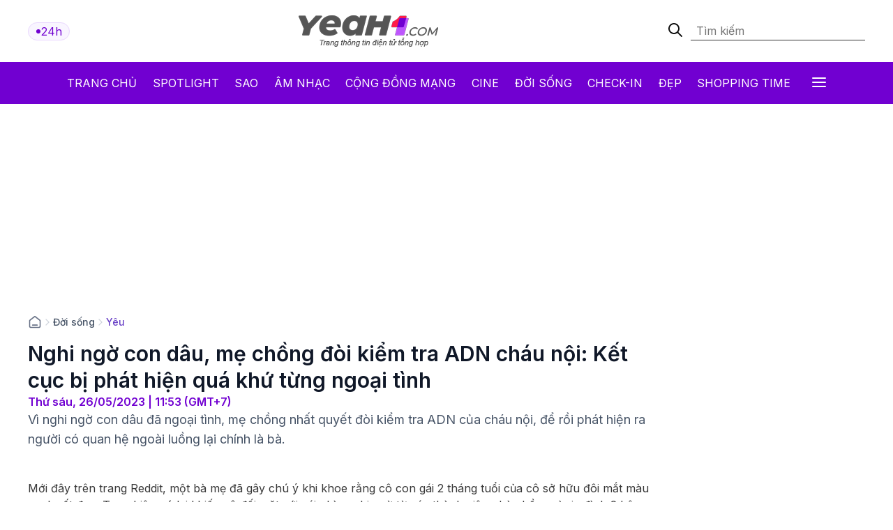

--- FILE ---
content_type: text/html; charset: utf-8;charset=UTF-8
request_url: https://yeah1.com/yeu/nghi-ngo-con-dau-me-chong-doi-kiem-tra-adn-chau-noi-ket-cuc-bi-phat-hien-qua-khu-tung-ngoai-tinh-a37-d99849.html
body_size: 16751
content:
<!DOCTYPE html>
<html lang="vi">
    <head>
        <meta charset="utf-8" />
        <meta http-equiv="X-UA-Compatible" content="IE=edge" />
        <meta name="viewport" content="width=device-width, initial-scale=1, shrink-to-fit=no" />
        <meta name="google-site-verification" content="l5LradExgW_oJAO3ZWvnRQHINSaAGZXnNXlazxZUM8Y" />
        <link rel="shortcut icon" href="/favicon.ico" type="image/x-icon">
        <meta name="theme-color" content="#6f12cb" />
        <link rel="alternate" type="application/rss+xml" href="https://yeah1.com/feed.rss?cmod=donotcache" title="yeah1.com RSS" />
        <title>Nghi ngờ con dâu, mẹ chồng đòi kiểm tra ADN cháu nội: Kết cục bị phát hiện quá khứ từng ngoại tình</title>
        <meta name="AUTHOR" itemprop="author" content="Yeah1" />
        <meta http-equiv="Content-Type" content="text/html; charset=utf-8" />
        <meta http-equiv="content-language" content="vi" />
        <meta name="keywords" content="kiểm tra ADN,xét nghiệm,mẹ chồng" />
        <meta name="news_keywords" content="kiểm tra ADN,xét nghiệm,mẹ chồng" />
        <meta name="description" content="Vì nghi ngờ con dâu đã ngoại tình, mẹ chồng nhất quyết đòi kiểm tra ADN của cháu nội, để rồi phát hiện ra người có quan hệ ngoài luồng lại chính là bà." />
        <meta name="robots" content="max-snippet:-1, max-image-preview:large, max-video-preview:-1" />
        <meta name="abstract" content="Vì nghi ngờ con dâu đã ngoại tình, mẹ chồng nhất quyết đòi kiểm tra ADN của cháu nội, để rồi phát hiện ra người có quan hệ ngoài luồng lại chính là bà." />
        <meta name="author" content="yeah1.com" />
        <meta name="copyright" content="Copyright © 2006 - 2026 by yeah1.com" />
        <meta name="language" content="Vietnamese" />
        <meta name="distribution" content="Global" />
        <!--<meta http-equiv="refresh" content="1200;URL=https://yeah1.com" />-->
        <meta name="REVISIT-AFTER" content="1 DAYS" />
        <meta name="RATING" content="GENERAL" />
        <meta name="robots" content="noarchive" />
        <meta name="googlebot" content="noarchive" />
        <meta property="og:locale" content="vi_VN" />
        <meta property="og:type" content="article" />
        <meta property="og:site_name" content="yeah1.com" />
        <meta property="fb:app_id" content="482151919708876" />
        <meta property="fb:pages" content="103253711195670" />
        <meta property="article:publisher" content="https://www.facebook.com/yeah1news" />
        <meta property="article:author" content="https://www.facebook.com/yeah1news" />
        <meta property="og:type" content="article" />
        <meta property="og:title" content="Nghi ngờ con dâu, mẹ chồng đòi kiểm tra ADN cháu nội: Kết cục bị phát hiện quá khứ từng ngoại tình" />
<meta property="og:url" content="https://yeah1.com/yeu/nghi-ngo-con-dau-me-chong-doi-kiem-tra-adn-chau-noi-ket-cuc-bi-phat-hien-qua-khu-tung-ngoai-tinh-a37-d99849.html" />
        <meta property="og:description" content="Vì nghi ngờ con dâu đã ngoại tình, mẹ chồng nhất quyết đòi kiểm tra ADN của cháu nội, để rồi phát hiện ra người có quan hệ ngoài luồng lại chính là bà." />
<meta property="og:image" content="https://media.yeah1.com/resize/1200x630/files/kieunguyen/2023/05/26/xet-nghiem-adn-114725.jpg"/>
        <meta property="article:author" content="103253711195670" />
<meta property="article:section" content="News" />
        <meta property="article:tag" content="kiểm tra ADN,xét nghiệm,mẹ chồng" />
<link rel="canonical" href="https://yeah1.com/yeu/nghi-ngo-con-dau-me-chong-doi-kiem-tra-adn-chau-noi-ket-cuc-bi-phat-hien-qua-khu-tung-ngoai-tinh-a37-d99849.html">
<link rel="amphtml" href="https://yeah1.com/yeu/nghi-ngo-con-dau-me-chong-doi-kiem-tra-adn-chau-noi-ket-cuc-bi-phat-hien-qua-khu-tung-ngoai-tinh-a37-d99849.amp" />
<script type="application/ld+json">
        {
            "@context": "http://schema.org",
            "@type": "NewsArticle",
            "mainEntityOfPage": "https://yeah1.com/yeu/nghi-ngo-con-dau-me-chong-doi-kiem-tra-adn-chau-noi-ket-cuc-bi-phat-hien-qua-khu-tung-ngoai-tinh-a37-d99849.html",
            "headline": "Nghi ngờ con dâu, mẹ chồng đòi kiểm tra ADN cháu nội: Kết cục bị phát hiện quá khứ từng ngoại tình",
            "datePublished": "2023-05-26T11:53:00+07:00",
            "dateModified": "2023-05-26T11:53:23+07:00",
            "description": "Vì nghi ngờ con dâu đã ngoại tình, mẹ chồng nhất quyết đòi kiểm tra ADN của cháu nội, để rồi phát hiện ra người có quan hệ ngoài luồng lại chính là bà.",
            "author": {
                "@type": "Person",
                "name": "Thùy Dung"
            },
            "publisher": {
                "@type": "Organization",
                "name": "Yeah1 News",
                "logo": {
                    "@type": "ImageObject",
                    "url": "https://yeah1.com/templates/res2024/themes/images/logo-gray-2022-2.png",
                    "width": 400
                }
            },
            "image": {
            "@type": "ImageObject",
            "url": "https://media.yeah1.com/resize/1280x720/files/kieunguyen/2023/05/26/xet-nghiem-adn-114725.jpg",
            "height": 1280,
                "width": 720
            }
        }
        </script>
<script type="application/ld+json">
{
    "@context": "http://schema.org",
    "@type": "BreadcrumbList",
    "itemListElement": [
    {
        "@type": "ListItem",
        "position": 1,
        "item": [{
            "@id": "https://yeah1.com",
            "name": "Trang chủ"
        }]
    },
    {
        "@type": "ListItem",
        "position": 2,
        "item": [{
            "@id": "https://yeah1.com/doi-song",
            "name": "Đời sống"
        }]
    },
    {
        "@type": "ListItem",
        "position": 3,
        "item": [{
            "@id": "https://yeah1.com/yeu",
            "name": "Yêu"
        }]
    }
    ]
}
</script>
        <script type="application/ld+json">
            {
                "@context" : "http://schema.org",
                "@type" : "Organization",
                "name" : "Yeah1 News",
                "url" : "https://yeah1.com/",
                "logo": "https://yeah1.com/templates/res2024/themes/images/logo-gray-2022-2.png"
            }
        </script>
                <link rel="stylesheet" href="https://yeah1.com/templates/res2024/themes/css/global.css" />
        <link rel="stylesheet" type="text/css" href="https://yeah1.com/lib/base/base.dev.css?20230616v3" media="all">
        <link rel="stylesheet" href="https://yeah1.com/templates/res2024/themes/css/styles.css?v=4" />
        <style>
            .ads-label:before, .google-auto-placed:before {
                content: 'Advertisement';
                font-size: 70%;
                color: #666;
                text-align: center;
                display: block;
            }
            .post-item__image{
                display: block;
                unicode-bidi: isolate;
            }
            @media only screen and (max-width: 770px) {
                .post-item.post-mobile-vertical .post-item__image{
                    width: 40%;
                }
                .post-item:not(.feature) .post-item__content{
                    flex: 1;
                }
            }
            /*.header-logo, .section-menu{
                -webkit-filter: grayscale(100%);
                -moz-filter: grayscale(100%);
                filter: grayscale(100%);
            }*/
        </style>
        <link rel="stylesheet" href="https://yeah1.com/templates/res2024/themes/css/responsive.css" />
        <link rel="stylesheet" href="https://fonts.googleapis.com/css2?family=Inter:wght@400;500;600;700&display=swap" />
        <link rel="stylesheet" href="https://fonts.googleapis.com/css2?family=Montserrat:ital,wght@1,500&display=swap" />
        <link rel="stylesheet" href="https://cdnjs.cloudflare.com/ajax/libs/Glide.js/3.0.2/css/glide.core.css" />
        <link rel="stylesheet" href="https://cdnjs.cloudflare.com/ajax/libs/Glide.js/3.0.2/css/glide.theme.css" />
        <script src="https://code.jquery.com/jquery-3.6.0.min.js"></script>
        <script type="text/javascript" src="https://cdnjs.cloudflare.com/ajax/libs/Glide.js/3.0.2/glide.js"></script>
        <script type="text/javascript" src="https://yeah1.com/templates/res2024/themes/js/script.js?v1"></script>
        <script>
function isMobileOrTablet() {
  return /Android|webOS|iPhone|iPad|iPod|BlackBerry|IEMobile|Opera Mini/i.test(navigator.userAgent);
}

function appendGTMScript(scriptId) {
  var script = document.createElement('script');
  script.innerHTML = `
    (function(w,d,s,l,i){w[l]=w[l]||[];w[l].push({'gtm.start':
    new Date().getTime(),event:'gtm.js'});var f=d.getElementsByTagName(s)[0],
    j=d.createElement(s),dl=l!='dataLayer'?'&l='+l:'';j.async=true;j.src=
    'https://www.googletagmanager.com/gtm.js?id='+i+dl;f.parentNode.insertBefore(j,f);
    })(window,document,'script','dataLayer','${scriptId}');
  `;
  document.head.appendChild(script);
}

if (isMobileOrTablet()) {
  appendGTMScript('GTM-M678444Q');
} else {
  appendGTMScript('GTM-N2DDZWFR');
}
</script>
<meta property="fb:pages" content="1518691995041494" />


<script>
	(function (i, s, o, g, r, a, m) {
		i["GoogleAnalyticsObject"] = r;
		(i[r] =
			i[r] ||
			function () {
				(i[r].q = i[r].q || []).push(arguments);
			}),
			(i[r].l = 1 * new Date());
		(a = s.createElement(o)), (m = s.getElementsByTagName(o)[0]);
		a.async = 1;
		a.src = g;
		m.parentNode.insertBefore(a, m);
	})(window, document, "script", "//www.google-analytics.com/analytics.js", "ga");
	ga("create", "UA-1503934-1", "auto");
	ga("send", "pageview");
</script>
    
<!-- Google tag (gtag.js) -->
<script async src="https://www.googletagmanager.com/gtag/js?id=G-9XR529P6NG"></script>
<script>
  window.dataLayer = window.dataLayer || [];
  function gtag(){dataLayer.push(arguments);}
  gtag('js', new Date());

  gtag('config', 'G-9XR529P6NG');
</script>

                                                                            <script async src="https://cdn.unibotscdn.com/ubplayer/mvp/player.js"></script>
                                                    
                                                            
            </head>
    <body class="main-wrapper">
        <header>
    <!-- <div class="header-ads">
        <img loading="lazy" alt="banner" src="https://yeah1.com/templates/res2024/themes/photo/banner-advertisement@2x.png" />
    </div> -->
    <div class="header-logo">
        <div class="container">
            <div class="inner">
                <a href="/tin-tuc-24h-qua.html" class="badge">
                    <div class="dot-wrapper">
                        <img class="dot-icon" src="https://yeah1.com/templates/res2024/themes/photo/-dot.svg" alt="Yeah1 dot"  />
                    </div>
                    <div class="text">24h</div>
                </a>
                                    <a href="/" class="main-logo">
                                                <img loading="lazy" alt="Yeah1" src="https://yeah1.com/templates/res2024/themes/images/logo.png" />
                    </a>
                                <form action="/?mod=archive&act=search" method="POST" class="search">
                    <div class="icon-search">
                        <img class="search-smline-icon" alt="searchsmline" src="https://yeah1.com/templates/res2024/themes/photo/searchsmline.svg" />
                    </div>
                    <input type="search" name="search" placeholder="Tìm kiếm" />
                </form>
            </div>
        </div>
    </div>
</header>
<section class="section-menu">
    <nav class="main-nav">
        <div class="main-nav-mobile container">
            <a href="/" class="mobile-header-logo">
                <img loading="lazy" alt="logo" src="https://yeah1.com/templates/res2024/themes/images/yeaH1-logo.svg" />
            </a>
            <a href="/tin-tuc-24h-qua.html" class="badge">
                <div class="dot-wrapper">
                    <img class="dot-icon" alt="" src="https://yeah1.com/templates/res2024/themes/photo/-dot.svg" />
                </div>
                <div class="text">24h</div>
            </a>
        </div>
        <ul class="parent container">
            <li class="nav-item">
                <a href="/" title="Yeah1">Trang chủ</a>
            </li>
            <li class="nav-item">
                <a href="/spotlight">Spotlight</a>
            </li>
                            <li class="nav-item">
                    <a href="https://yeah1.com/sao" class="" title="Sao">Sao</a>
                </li>
                            <li class="nav-item">
                    <a href="https://yeah1.com/am-nhac" class="" title="Âm nhạc">Âm nhạc</a>
                </li>
                            <li class="nav-item">
                    <a href="https://yeah1.com/cong-dong-mang" class="" title="Cộng đồng mạng">Cộng đồng mạng</a>
                </li>
                            <li class="nav-item">
                    <a href="https://yeah1.com/cine" class="" title="Cine">Cine</a>
                </li>
                            <li class="nav-item">
                    <a href="https://yeah1.com/doi-song" class="active" title="Đời sống">Đời sống</a>
                </li>
                            <li class="nav-item">
                    <a href="https://yeah1.com/check-in" class="" title="Check-in">Check-in</a>
                </li>
                            <li class="nav-item">
                    <a href="https://yeah1.com/dep" class="" title="Đẹp">Đẹp</a>
                </li>
                            <li class="nav-item">
                    <a href="https://yeah1.com/shopping-time" class="" title="Shopping time">Shopping time</a>
                </li>
                        <li id="hamburger" class="nav-item all-menu has_transition close-menu-tablet">
                <a href="javascript:void(0);" onclick="myFunction()">
                    Tất cả <span class="hamburger"></span><span class="close"></span>
                </a>
            </li>
        </ul>
    </nav>
    <div id="wrap-mega-menu" style="opacity: 0">
        <div class="container">
            <form action="/?mod=archive&act=search" method="POST" class="mobile-search">
                <div class="icon-search">
                    <img class="search-smline-icon" alt="searchsmline" src="https://yeah1.com/templates/res2024/themes/photo/searchsmline.svg" />
                </div>
                <input type="search" name="search" placeholder="Tìm kiếm" />
            </form>
            <div class="header-menu">
                <span class="name-header">Tất cả chuyên mục</span>
            </div>
            <div class="content-menu">
                <div class="inner">
                    <ul class="cat-menu">
                        <li class="cat-menu__title">
                            <a href="/spotlight">Spotlight</a>
                        </li>
                    </ul>
                                            <ul class="cat-menu">
                            <li class="cat-menu__title">
                                <a href="https://yeah1.com/sao"  title="Sao" >
                                    Sao                                </a>
                            </li>
                                                            <li class="cat-menu__item">
                                    <a class="" href="https://yeah1.com/tv-show" title="TV Show">
                                        TV Show                                    </a>
                                </li>
                                                            <li class="cat-menu__item">
                                    <a class="" href="https://yeah1.com/tieu-su" title="Tiểu sử">
                                        Tiểu sử                                    </a>
                                </li>
                                                            <li class="cat-menu__item">
                                    <a class="" href="https://yeah1.com/hau-truong" title="Hậu trường">
                                        Hậu trường                                    </a>
                                </li>
                                                            <li class="cat-menu__item">
                                    <a class="" href="https://yeah1.com/su-kien" title="Sự kiện">
                                        Sự kiện                                    </a>
                                </li>
                                                    </ul>
                                            <ul class="cat-menu">
                            <li class="cat-menu__title">
                                <a href="https://yeah1.com/am-nhac"  title="Âm nhạc" >
                                    Âm nhạc                                </a>
                            </li>
                                                            <li class="cat-menu__item">
                                    <a class="" href="https://yeah1.com/viet-nam" title="Việt Nam">
                                        Việt Nam                                    </a>
                                </li>
                                                            <li class="cat-menu__item">
                                    <a class="" href="https://yeah1.com/chau-a" title="Châu Á">
                                        Châu Á                                    </a>
                                </li>
                                                            <li class="cat-menu__item">
                                    <a class="" href="https://yeah1.com/usuk" title="US/UK">
                                        US/UK                                    </a>
                                </li>
                                                    </ul>
                                            <ul class="cat-menu">
                            <li class="cat-menu__title">
                                <a href="https://yeah1.com/cong-dong-mang"  title="Cộng đồng mạng" >
                                    Cộng đồng mạng                                </a>
                            </li>
                                                            <li class="cat-menu__item">
                                    <a class="" href="https://yeah1.com/hong-hot" title="Hóng hớt">
                                        Hóng hớt                                    </a>
                                </li>
                                                            <li class="cat-menu__item">
                                    <a class="" href="https://yeah1.com/hien-tuong-mang" title="Hiện tượng mạng">
                                        Hiện tượng mạng                                    </a>
                                </li>
                                                            <li class="cat-menu__item">
                                    <a class="" href="https://yeah1.com/hop-den" title="Hộp đen">
                                        Hộp đen                                    </a>
                                </li>
                                                    </ul>
                                            <ul class="cat-menu">
                            <li class="cat-menu__title">
                                <a href="https://yeah1.com/cine"  title="Cine" >
                                    Cine                                </a>
                            </li>
                                                            <li class="cat-menu__item">
                                    <a class="" href="https://yeah1.com/phim-truyen-hinh" title="Phim truyền hình">
                                        Phim truyền hình                                    </a>
                                </li>
                                                            <li class="cat-menu__item">
                                    <a class="" href="https://yeah1.com/phim-online" title="Phim Online">
                                        Phim Online                                    </a>
                                </li>
                                                            <li class="cat-menu__item">
                                    <a class="" href="https://yeah1.com/phim-dien-anh" title="Phim điện ảnh">
                                        Phim điện ảnh                                    </a>
                                </li>
                                                            <li class="cat-menu__item">
                                    <a class="" href="https://yeah1.com/danh-gia-binh-luan" title="Đánh giá - Bình luận">
                                        Đánh giá - Bình luận                                    </a>
                                </li>
                                                    </ul>
                                            <ul class="cat-menu">
                            <li class="cat-menu__title">
                                <a href="https://yeah1.com/doi-song"  title="Đời sống" class="active">
                                    Đời sống                                </a>
                            </li>
                                                    </ul>
                                            <ul class="cat-menu">
                            <li class="cat-menu__title">
                                <a href="https://yeah1.com/check-in"  title="Check-in" >
                                    Check-in                                </a>
                            </li>
                                                            <li class="cat-menu__item">
                                    <a class="" href="https://yeah1.com/cong-nghe" title="Công nghệ">
                                        Công nghệ                                    </a>
                                </li>
                                                            <li class="cat-menu__item">
                                    <a class="" href="https://yeah1.com/du-lich" title="Du lịch">
                                        Du lịch                                    </a>
                                </li>
                                                            <li class="cat-menu__item">
                                    <a class="" href="https://yeah1.com/am-thuc" title="Ẩm thực">
                                        Ẩm thực                                    </a>
                                </li>
                                                    </ul>
                                            <ul class="cat-menu">
                            <li class="cat-menu__title">
                                <a href="https://yeah1.com/dep"  title="Đẹp" >
                                    Đẹp                                </a>
                            </li>
                                                            <li class="cat-menu__item">
                                    <a class="" href="https://yeah1.com/lam-dep" title="Làm đẹp">
                                        Làm đẹp                                    </a>
                                </li>
                                                            <li class="cat-menu__item">
                                    <a class="" href="https://yeah1.com/bo-suu-tap" title="Bộ sưu tập">
                                        Bộ sưu tập                                    </a>
                                </li>
                                                            <li class="cat-menu__item">
                                    <a class="" href="https://yeah1.com/xu-huong" title="Xu hướng">
                                        Xu hướng                                    </a>
                                </li>
                                                            <li class="cat-menu__item">
                                    <a class="" href="https://yeah1.com/style" title="Style">
                                        Style                                    </a>
                                </li>
                                                    </ul>
                                            <ul class="cat-menu">
                            <li class="cat-menu__title">
                                <a href="https://yeah1.com/shopping-time"  title="Shopping time" >
                                    Shopping time                                </a>
                            </li>
                                                            <li class="cat-menu__item">
                                    <a class="" href="https://yeah1.com/thoi-trang" title="Thời trang">
                                        Thời trang                                    </a>
                                </li>
                                                            <li class="cat-menu__item">
                                    <a class="" href="https://yeah1.com/an-choi" title="Ăn - chơi">
                                        Ăn - chơi                                    </a>
                                </li>
                                                    </ul>
                                    </div>
            </div>
        </div>
    </div>
</section>
<div class="show_main_ads_bg">
    <div class="Float_ads Fleft_ads">
        <div id="zone-ads-58" data-device="desktop" style="min-height: 0px; display: inline-block"></div>    </div>
    <div class="Float_ads Fright_ads">
        <div id="zone-ads-59" data-device="desktop" style="min-height: 0px; display: inline-block"></div>    </div>
</div>
<style>
    .show_main_ads_bg{
        position: sticky;
        width: 1200px;
        margin: 0 auto;
        max-width: 1200px!important;
        top: 60px;
        z-index: 99999;
    }
    .Fleft_ads{
        left: -195px;
        position: absolute;
        width: 180px;
        display: flex;
        justify-content: end;
    }
    .Fright_ads {
        right: -195px;
        position: absolute;
        width: 180px;
        display: flex;
        justify-content: start;
    }
    .header-top{
        min-height: 25px;
    }
</style>













        <style>
    .single-post-content-inner figure figcaption:empty{
        display: none;
    }
    .single-post-content-inner figure{
        margin: 0 0 20px;
    }
    .single-post-content-inner figure img{
        margin: 0;
        display: block;
    }
    .single-post-content-inner figure figcaption{
        background-color: #f2f3f3;
        padding: 10px 15px;
        text-align: center;
    }
    .single-post-content-inner ul li{
        list-style-type: disc;
    }
    @media only screen and (max-width: 770px) {
        #section-end .latest-news .post-item__image
        {
            max-width: 45%;
        }
    }
</style>
<main class="main-content">
    <div class="container_top">
    <center><div id="zone-ads-1" data-device="desktop" style="min-height: 250px; display: inline-block"></div></center>    <center><div id="zone-ads-18" data-device="mobile" style="min-height: 250px; display: inline-block"></div></center></div>
    <section id="section-end">
        <div class="container">
            <ul class="breadcrumbs">
                <li class="breadcrumb-item home">
                    <a href="/">
                        <svg xmlns="http://www.w3.org/2000/svg" width="20" height="20" viewBox="0 0 20 20" fill="none">
                            <path d="M6.66667 14.1667H13.3333M9.18141 2.30333L3.52949 6.69927C3.15168 6.99312 2.96278 7.14005 2.82669 7.32405C2.70614 7.48704 2.61633 7.67065 2.56169 7.86588C2.5 8.08627 2.5 8.32558 2.5 8.80421V14.8333C2.5 15.7667 2.5 16.2335 2.68166 16.59C2.84144 16.9036 3.09641 17.1585 3.41002 17.3183C3.76654 17.5 4.23325 17.5 5.16667 17.5H14.8333C15.7668 17.5 16.2335 17.5 16.59 17.3183C16.9036 17.1585 17.1586 16.9036 17.3183 16.59C17.5 16.2335 17.5 15.7667 17.5 14.8333V8.80421C17.5 8.32558 17.5 8.08627 17.4383 7.86588C17.3837 7.67065 17.2939 7.48704 17.1733 7.32405C17.0372 7.14005 16.8483 6.99312 16.4705 6.69927L10.8186 2.30333C10.5258 2.07562 10.3794 1.96177 10.2178 1.918C10.0752 1.87938 9.92484 1.87938 9.78221 1.918C9.62057 1.96177 9.47418 2.07562 9.18141 2.30333Z" stroke="#667085" stroke-width="1.66667" stroke-linecap="round" stroke-linejoin="round" />
                        </svg>
                    </a>
                </li>
                                    <li class="breadcrumb-divider">
                        <svg xmlns="http://www.w3.org/2000/svg" width="16" height="16" viewBox="0 0 16 16" fill="none">
                            <path d="M6 12L10 8L6 4" stroke="#D0D5DD" stroke-width="1.33333" stroke-linecap="round" stroke-linejoin="round" />
                        </svg>
                    </li>
                    <li class="breadcrumb-item"><a href="https://yeah1.com/doi-song" title="Đời sống" class="title-cat">Đời sống</a></li>
                                                    <li class="breadcrumb-divider">
                        <svg xmlns="http://www.w3.org/2000/svg" width="16" height="16" viewBox="0 0 16 16" fill="none">
                            <path d="M6 12L10 8L6 4" stroke="#D0D5DD" stroke-width="1.33333" stroke-linecap="round" stroke-linejoin="round" />
                        </svg>
                    </li>
                    <li class="breadcrumb-item"><a href="https://yeah1.com/yeu" title="Yêu" class="title-cat">Yêu</a></li>
                            </ul>
            <div class="section-wrapper">
                <div class="col-left col-7">
                    <div class="single-post">
                        <div class="single-post-header">
                            <h1 class="single-post__title">Nghi ngờ con dâu, mẹ chồng đòi kiểm tra ADN cháu nội: Kết cục bị phát hiện quá khứ từng ngoại tình</h1>
                            <p class="single-post__datetime">
                                Thứ sáu, 26/05/2023 | 11:53 (GMT+7)
                            </p>
                        </div>
                        <div class="single-post-content">
                            <p class="single-post__desc">Vì nghi ngờ con dâu đã ngoại tình, mẹ chồng nhất quyết đòi kiểm tra ADN của cháu nội, để rồi phát hiện ra người có quan hệ ngoài luồng lại chính là bà.</p>
                            <div class="mb20 center"><div id="zone-ads-17" data-device="mobile" style="min-height: 345px; display: inline-block"></div></div>                            <div class="single-post-content-inner" id="content_detail" itemprop="articleBody">
                                <p>Mới đây trên trang Reddit, một bà mẹ đã gây chú ý khi khoe rằng cô con gái 2 tháng tuổi của cô sở hữu đôi mắt màu xanh rất đẹp. Tuy nhiên nó lại khiến cô đối mặt với cái nhìn nghi ngờ từ các thành viên nhà chồng vì gia đình 2 bên không ai có màu mắt đặc biệt này.</p>  <div id="zone-ads-53" data-device="mobile" style="min-height: 270px; display: inline-block"></div><figure class="expNoEdit" style="width: 100%; aspect-ratio: 1.78"><img src="https://media.yeah1.com/files/kieunguyen/2023/05/26/xet-nghiem-adn-114725.jpg" alt="Vì đôi mắt màu xanh của con, cô gái bị nhà chồng nghi ngờ ngoại tình (Ảnh minh họa)" width="1280" height="720" class="lazy_off" loading="lazy" />  <figcaption>Vì đôi mắt màu xanh của con, cô gái bị nhà chồng nghi ngờ ngoại tình (Ảnh minh họa)</figcaption>  </figure>  <p><a href="https://yeah1.com/tag/me-chong" target="_blank" rel=" noopener">Mẹ chồng</a> của cô là người phản ứng dữ dội nhất, thậm chí bà còn cho rằng cô đã ngoại tình và đòi xét nghiệm ADN đứa bé. Để chứng minh sự trong sạch của bản thân, người vợ đã rủ chồng đi xét nghiệm. Để rồi cô phát hiện ra bí mật chấn động của mẹ chồng năm xưa. Hóa ra bố chồng hiện tại không có quan hệ ruột thịt với chồng cô. Vì không muốn gia đình tan vỡ nên hiện tại, cô quyết định giấu kín sự việc này.</p>  <p>Được biết, đôi mắt xanh của bé gái có thể đến từ vấn đề di truyền đặc biệt nào đó. Kết quả ADN đã chứng minh được, cô không ngoại tình và bé gái thực sự là con của chồng cô. Cô gái hoang mang cho biết: "<em>Con gái đúng là con của chồng tôi nhưng bố chồng lại không phải là bố ruột của chồng tôi".</em></p><div id="zone-ads-10" data-device="mobile" style="min-height: 0px; display: inline-block"></div>  <figure class="expNoEdit" style="width: 100%; aspect-ratio: 1.78"><img src="https://media.yeah1.com/files/kieunguyen/2023/05/26/new-project-2-114952.jpg" alt="Chồng cô gái gục ngã sau khi biết được bí mật của mẹ mình (Ảnh minh họa)" width="1280" height="720" class="lazy_off" loading="lazy" />  <figcaption>Chồng cô gái gục ngã sau khi biết được bí mật của mẹ mình (Ảnh minh họa)</figcaption>  </figure>  <p>Cô gái còn cho hay, chồng của cô đã rất tức giận khi biết sự thật này. Anh muốn đi đối chất trực tiếp với mẹ mình. Tuy nhiên, cô đã khuyên chồng nên bình tĩnh suy nghĩ. Cả hai quyết định tạm gác việc tiết lộ bí mật để tập trung chăm sóc cho đứa con mới sinh. Câu chuyện này nhận về sự quan tâm cực lớn trên mạng xã hội. Nhiều người còn khuyên cô gái nếu sau này còn bị mẹ chồng nghi ngờ thì cứ mạnh dạn nói hết những gì đã phát hiện ra.</p>  <p style="text-align: right;"><strong>Ảnh: Tổng hợp</strong></p>                                                                                                                                                            </div>
                        </div>
                        <div class="single-post-footer">
                            <div class="single-post__authors">
                                <p>Thùy Dung</p>
                            </div>
                            <div class="single-post__share">
                                <div class="single-post__share-actions">
                                    <div class="fb-share-button" style="background: #1877F2;border-radius: 5px;padding: 5px 20px; display: inline-block;z-index: 1; color: white;" data-href="https://yeah1.com/yeu/nghi-ngo-con-dau-me-chong-doi-kiem-tra-adn-chau-noi-ket-cuc-bi-phat-hien-qua-khu-tung-ngoai-tinh-a37-d99849.html" data-layout="button_count" data-size="large" data-lazy="true"><a target="_blank" href="https://www.facebook.com/sharer/sharer.php?u=https://yeah1.com/yeu/nghi-ngo-con-dau-me-chong-doi-kiem-tra-adn-chau-noi-ket-cuc-bi-phat-hien-qua-khu-tung-ngoai-tinh-a37-d99849.html" class="fb-xfbml-parse-ignore">Chia sẻ</a></div>
                                    <div class="copy-btn">
                <button onclick="copyToClipboard('#source')">
                    <svg xmlns="http://www.w3.org/2000/svg" width="12" height="13" viewBox="0 0 12 13" fill="none">
                        <g clip-path="url(#clip0_2429_9118)">
                            <path fill-rule="evenodd" clip-rule="evenodd" d="M2.58073 1.35547L6.01599 1.35547C6.23532 1.35546 6.42456 1.35546 6.58119 1.36614C6.74611 1.3774 6.91106 1.40215 7.07403 1.46965C7.44157 1.62189 7.73358 1.9139 7.88582 2.28144C7.95332 2.44441 7.97807 2.60936 7.98933 2.77428C8.00001 2.93091 8.00001 3.12015 8 3.33948V3.35547C8 3.63161 7.77614 3.85547 7.5 3.85547C7.22386 3.85547 7 3.63161 7 3.35547C7 3.11566 6.99973 2.96084 6.99165 2.84235C6.98387 2.72835 6.97056 2.68493 6.96194 2.66413C6.91119 2.54161 6.81386 2.44428 6.69134 2.39353C6.67054 2.38491 6.62712 2.3716 6.51312 2.36382C6.39463 2.35574 6.23981 2.35547 6 2.35547H2.6C2.31172 2.35547 2.12559 2.35586 1.98392 2.36743C1.84809 2.37853 1.79773 2.39737 1.77301 2.40997C1.67892 2.4579 1.60243 2.53439 1.5545 2.62847C1.5419 2.6532 1.52306 2.70356 1.51196 2.83939C1.50039 2.98106 1.5 3.16719 1.5 3.45547V6.85547C1.5 7.09528 1.50027 7.2501 1.50836 7.36859C1.51613 7.48259 1.52944 7.526 1.53806 7.54681C1.58881 7.66933 1.68615 7.76666 1.80866 7.81741C1.82947 7.82603 1.87288 7.83934 1.98688 7.84711C2.10537 7.8552 2.26019 7.85547 2.5 7.85547C2.77614 7.85547 3 8.07933 3 8.35547C3 8.63161 2.77614 8.85547 2.5 8.85547H2.48401C2.26468 8.85548 2.07544 8.85548 1.91881 8.84479C1.7539 8.83354 1.58894 8.80879 1.42598 8.74129C1.05843 8.58905 0.766422 8.29704 0.614182 7.92949C0.54668 7.76653 0.521928 7.60158 0.510676 7.43666C0.499989 7.28003 0.499994 7.09079 0.500001 6.87146L0.5 3.4362C0.499991 3.17262 0.499984 2.94524 0.515286 2.75796C0.531436 2.56028 0.567094 2.36367 0.663491 2.17448C0.807301 1.89224 1.03677 1.66277 1.31902 1.51896C1.5082 1.42256 1.70481 1.3869 1.90249 1.37075C2.08977 1.35545 2.31715 1.35546 2.58073 1.35547ZM6.08073 4.85547H9.41927C9.68285 4.85546 9.91023 4.85545 10.0975 4.87075C10.2952 4.8869 10.4918 4.92256 10.681 5.01896C10.9632 5.16277 11.1927 5.39224 11.3365 5.67448C11.4329 5.86367 11.4686 6.06028 11.4847 6.25796C11.5 6.44524 11.5 6.67262 11.5 6.93619V10.2748C11.5 10.5383 11.5 10.7657 11.4847 10.953C11.4686 11.1507 11.4329 11.3473 11.3365 11.5365C11.1927 11.8187 10.9632 12.0482 10.681 12.192C10.4918 12.2884 10.2952 12.324 10.0975 12.3402C9.91023 12.3555 9.68285 12.3555 9.41928 12.3555H6.08072C5.81715 12.3555 5.58977 12.3555 5.40249 12.3402C5.20481 12.324 5.0082 12.2884 4.81902 12.192C4.53677 12.0482 4.3073 11.8187 4.16349 11.5365C4.06709 11.3473 4.03144 11.1507 4.01529 10.953C3.99998 10.7657 3.99999 10.5383 4 10.2747V6.9362C3.99999 6.67262 3.99998 6.44524 4.01529 6.25796C4.03144 6.06028 4.06709 5.86367 4.16349 5.67448C4.3073 5.39224 4.53677 5.16277 4.81902 5.01896C5.0082 4.92256 5.20481 4.8869 5.40249 4.87075C5.58977 4.85545 5.81715 4.85546 6.08073 4.85547ZM5.48392 5.86743C5.34809 5.87853 5.29773 5.89737 5.27301 5.90997C5.17892 5.9579 5.10243 6.03439 5.0545 6.12847C5.0419 6.1532 5.02306 6.20356 5.01196 6.33939C5.00039 6.48106 5 6.66719 5 6.95547V10.2555C5 10.5437 5.00039 10.7299 5.01196 10.8716C5.02306 11.0074 5.0419 11.0577 5.0545 11.0825C5.10243 11.1765 5.17892 11.253 5.27301 11.301C5.29773 11.3136 5.34809 11.3324 5.48392 11.3435C5.62559 11.3551 5.81172 11.3555 6.1 11.3555H9.4C9.68828 11.3555 9.87441 11.3551 10.0161 11.3435C10.1519 11.3324 10.2023 11.3136 10.227 11.301C10.3211 11.253 10.3976 11.1765 10.4455 11.0825C10.4581 11.0577 10.4769 11.0074 10.488 10.8716C10.4996 10.7299 10.5 10.5437 10.5 10.2555V6.95547C10.5 6.66719 10.4996 6.48106 10.488 6.33939C10.4769 6.20356 10.4581 6.1532 10.4455 6.12847C10.3976 6.03439 10.3211 5.9579 10.227 5.90997C10.2023 5.89737 10.1519 5.87853 10.0161 5.86743C9.87441 5.85586 9.68828 5.85547 9.4 5.85547H6.1C5.81172 5.85547 5.62559 5.85586 5.48392 5.86743Z" fill="black" />
                        </g>
                        <defs>
                            <clipPath id="clip0_2429_9118">
                                <rect width="12" height="12" fill="white" transform="translate(0 0.855469)" />
                            </clipPath>
                        </defs>
                    </svg>
                    <span class="copytext">Copy</span>
                </button>
                <span>Theo</span>
                <span class="bold">www.giaitri.thoibaovhnt.com.vn</span>
                <span id="source" hidden>https://www.giaitri.thoibaovhnt.com.vn/nghi-ngo-con-dau-me-chong-doi-kiem-tra-adn-chau-noi-ket-cuc-bi-phat-hien-qua-khu-tung-ngoai-tinh-713091.html</span>
            </div><script>
                function copyToClipboard(element) {
                    var temp = document.createElement("input");
                    document.body.appendChild(temp);
                    temp.value = document.querySelector(element).textContent;
                    temp.select();
                    document.execCommand("copy");
                    document.body.removeChild(temp);
                    document.querySelector(".copytext").textContent = "Copied!";
                    setTimeout(function() {
                        document.querySelector(".copytext").textContent = "Copy";
                    }, 1500);
                }
            </script>                                </div>
                                <div class="single-post__share-page">
                                    <div style="min-height: 130px;" class="fb-page" data-href="https://www.facebook.com/TanBinhToanNang" data-tabs="" data-width="" data-height="" data-small-header="false" data-adapt-container-width="true" data-hide-cover="false" data-show-facepile="true"><blockquote cite="https://www.facebook.com/TanBinhToanNang" class="fb-xfbml-parse-ignore"><a href="https://www.facebook.com/TanBinhToanNang">Tân Binh Toàn Năng</a></blockquote></div>
                                </div>
                            </div>
                                                            <div class="single-post__keywords">
                                    <span>Từ khóa:</span>
                                    <a href="https://yeah1.com/tag/kiem-tra-adn" class="hashtag">kiểm tra ADN</a> &nbsp;  <a href="https://yeah1.com/tag/xet-nghiem" class="hashtag">xét nghiệm</a> &nbsp;  <a href="https://yeah1.com/tag/me-chong" class="hashtag">Mẹ Chồng</a> &nbsp;                                 </div>
                                                        <div id="custom_ads_detail_bottom"></div>

                            <div class="mt20 mb20"><div id="zone-ads-7" data-device="desktop" style="min-height: 285px; display: inline-block"></div></div>                            <div id="zone-ads-55" data-device="mobile" style="min-height: 989px; display: inline-block"></div>                        </div>
                    </div>
                    <div class="latest-news">
                        <div class="section-header">
                            <div class="section-header__titles">
                                <h3 class="section-header__title-item main-title">
                                    Tin tức mới nhất
                                </h3>
                            </div>
                        </div>
                                                <div class="post-item feature mobile-feature post-vertical">
                            <a href="https://yeah1.com/yeu/yeu-mot-cach-tinh-co-khi-nhung-co-gai-tre-tim-lai-cam-giac-gap-go-tu-nhien-a59-d127231.html" class="post-item__image" title="Yêu một cách tình cờ: Khi những cô gái trẻ tìm lại cảm giác gặp gỡ tự nhiên" ><img class="" src="https://media.yeah1.com/resize/384x216/files/thuong.nth/2025/11/28/1-1-103914.jpg" width="384" height="216" alt="Yêu một cách tình cờ: Khi những cô gái trẻ tìm lại cảm giác gặp gỡ tự nhiên" /></a>                            <div class="post-item__content">
                                <div class="post-item__categories">
                                    <a href="https://yeah1.com/yeu" title="Yêu" class="cate-item primary">Yêu</a>                                </div>
                                <div class="post-item__title">
                                    <h3 ><a href="https://yeah1.com/yeu/yeu-mot-cach-tinh-co-khi-nhung-co-gai-tre-tim-lai-cam-giac-gap-go-tu-nhien-a59-d127231.html" class="" title="Yêu một cách tình cờ: Khi những cô gái trẻ tìm lại cảm giác gặp gỡ tự nhiên">Yêu một cách tình cờ: Khi những cô gái trẻ tìm lại cảm giác gặp gỡ tự nhiên</a></h3>                                </div>
                                <div class="post-item__desc">
                                    <p>
                                        Tình cờ ngồi cạnh nhau trong quán cà phê, cùng đưa tay lấy chung một cuốn sách hay bắt gặp ánh mắt nhau giữa đám đông tại concert - đó là những khoảnh khắc tự nhiên mà nhiều cô gái độc thân thầm mong.                                    </p>
                                </div>
                                <div class="post-item__datetime">
                                    <span>3 tháng trước</span>
                                </div>
                            </div>
                        </div>
                        <div class="post-vertical-items" id="listNewsLoadmore">
                                                            <div class="post-item post-vertical">
                                    <a href="https://yeah1.com/yeu/co-dau-cao-1m85-sanh-duyen-cung-chu-re-1m80-a25-d126525.html" class="post-item__image" title="Cô dâu cao 1m85 sánh duyên cùng chú rể 1m80" ><img class="" src="https://media.yeah1.com/resize/280x163/files/yenle/2025/10/01/untitled-1-recovered-recovered-100426.jpg" width="280" height="163" alt="Cô dâu cao 1m85 sánh duyên cùng chú rể 1m80" /></a>                                    <div class="post-item__content">
                                        <div class="post-item__categories">
                                            <a href="https://yeah1.com/yeu" title="Yêu" class="cate-item primary">Yêu</a>                                        </div>
                                        <div class="post-item__title">
                                            <h3 ><a href="https://yeah1.com/yeu/co-dau-cao-1m85-sanh-duyen-cung-chu-re-1m80-a25-d126525.html" class="" title="Cô dâu cao 1m85 sánh duyên cùng chú rể 1m80">Cô dâu cao 1m85 sánh duyên cùng chú rể 1m80</a></h3>                                        </div>
                                        <div class="post-item__datetime">
                                            <span>5 tháng trước</span>
                                        </div>
                                    </div>
                                </div>
                                                            <div class="post-item post-vertical">
                                    <a href="https://yeah1.com/yeu/chuyen-tinh-day-nghi-luc-cua-nu-streamer-27-tuoi-mac-benh-ung-thu-va-chang-trai-kien-tri-to-tinh-9-lan-a427-d126430.html" class="post-item__image" title="Chuyện tình đầy nghị lực của nữ streamer 27 tuổi mắc bệnh ung thư và chàng trai kiên trì tỏ tình 9 lần" ><img class="" src="https://media.yeah1.com/resize/280x163/files/maikieu/2025/09/23/25-1-140335.jpg" width="280" height="163" alt="Chuyện tình đầy nghị lực của nữ streamer 27 tuổi mắc bệnh ung thư và chàng trai kiên trì tỏ tình 9 lần" /></a>                                    <div class="post-item__content">
                                        <div class="post-item__categories">
                                            <a href="https://yeah1.com/yeu" title="Yêu" class="cate-item primary">Yêu</a>                                        </div>
                                        <div class="post-item__title">
                                            <h3 ><a href="https://yeah1.com/yeu/chuyen-tinh-day-nghi-luc-cua-nu-streamer-27-tuoi-mac-benh-ung-thu-va-chang-trai-kien-tri-to-tinh-9-lan-a427-d126430.html" class="" title="Chuyện tình đầy nghị lực của nữ streamer 27 tuổi mắc bệnh ung thư và chàng trai kiên trì tỏ tình 9 lần">Chuyện tình đầy nghị lực của nữ streamer 27 tuổi mắc bệnh ung thư và chàng trai kiên trì tỏ tình 9 lần</a></h3>                                        </div>
                                        <div class="post-item__datetime">
                                            <span>5 tháng trước</span>
                                        </div>
                                    </div>
                                </div>
                                                            <div class="post-item post-vertical">
                                    <a href="https://yeah1.com/yeu/lan-ranh-cam-xuc-tim-nguoi-yeu-qua-ung-dung-hen-ho-va-cai-ket-dang-tiec-a427-d126065.html" class="post-item__image" title="Bị mẹ giục lấy vợ, chàng trai bị lừa cướp tài sản vì hẹn hò qua mạng" ><img class="" src="https://media.yeah1.com/resize/280x163/files/maikieu/2025/08/26/lan-ranh-cam-xuc-6-105353.png" width="280" height="163" alt="Bị mẹ giục lấy vợ, chàng trai bị lừa cướp tài sản vì hẹn hò qua mạng" /></a>                                    <div class="post-item__content">
                                        <div class="post-item__categories">
                                            <a href="https://yeah1.com/yeu" title="Yêu" class="cate-item primary">Yêu</a>                                        </div>
                                        <div class="post-item__title">
                                            <h3 ><a href="https://yeah1.com/yeu/lan-ranh-cam-xuc-tim-nguoi-yeu-qua-ung-dung-hen-ho-va-cai-ket-dang-tiec-a427-d126065.html" class="" title="Bị mẹ giục lấy vợ, chàng trai bị lừa cướp tài sản vì hẹn hò qua mạng">Bị mẹ giục lấy vợ, chàng trai bị lừa cướp tài sản vì hẹn hò qua mạng</a></h3>                                        </div>
                                        <div class="post-item__datetime">
                                            <span>6 tháng trước</span>
                                        </div>
                                    </div>
                                </div>
                                                            <div class="post-item post-vertical">
                                    <a href="https://yeah1.com/yeu/hanh-trinh-tu-a50-den-a80-chien-si-khong-quan-va-nu-dan-quan-chinh-thuc-thanh-doi-a412-d126048.html" class="post-item__image" title="Hành trình từ A50 đến A80: Chiến sĩ Không quân và nữ dân quân chính thức thành đôi" ><img class="" src="https://media.yeah1.com/resize/280x163/files/ngoctran/2025/08/25/snapedit_1756112935273-160519.jpeg" width="280" height="163" alt="Hành trình từ A50 đến A80: Chiến sĩ Không quân và nữ dân quân chính thức thành đôi" /></a>                                    <div class="post-item__content">
                                        <div class="post-item__categories">
                                            <a href="https://yeah1.com/yeu" title="Yêu" class="cate-item primary">Yêu</a>                                        </div>
                                        <div class="post-item__title">
                                            <h3 ><a href="https://yeah1.com/yeu/hanh-trinh-tu-a50-den-a80-chien-si-khong-quan-va-nu-dan-quan-chinh-thuc-thanh-doi-a412-d126048.html" class="" title="Hành trình từ A50 đến A80: Chiến sĩ Không quân và nữ dân quân chính thức thành đôi">Hành trình từ A50 đến A80: Chiến sĩ Không quân và nữ dân quân chính thức thành đôi</a></h3>                                        </div>
                                        <div class="post-item__datetime">
                                            <span>6 tháng trước</span>
                                        </div>
                                    </div>
                                </div>
                                                            <div class="post-item post-vertical">
                                    <a href="https://yeah1.com/yeu/bigdaddy-emily-roi-nuoc-mat-truoc-hoan-canh-eo-le-hanh-dong-am-ap-khien-khan-gia-xuc-dong-a409-d125941.html" class="post-item__image" title="BigDaddy – Emily rơi nước mắt trước hoàn cảnh éo le, hành động ấm áp khiến khán giả xúc động" ><img class="" src="https://media.yeah1.com/resize/280x163/files/thanhtruc/2025/08/17/untitled-1-012029.jpg" width="280" height="163" alt="BigDaddy – Emily rơi nước mắt trước hoàn cảnh éo le, hành động ấm áp khiến khán giả xúc động" /></a>                                    <div class="post-item__content">
                                        <div class="post-item__categories">
                                            <a href="https://yeah1.com/yeu" title="Yêu" class="cate-item primary">Yêu</a>                                        </div>
                                        <div class="post-item__title">
                                            <h3 ><a href="https://yeah1.com/yeu/bigdaddy-emily-roi-nuoc-mat-truoc-hoan-canh-eo-le-hanh-dong-am-ap-khien-khan-gia-xuc-dong-a409-d125941.html" class="" title="BigDaddy – Emily rơi nước mắt trước hoàn cảnh éo le, hành động ấm áp khiến khán giả xúc động">BigDaddy – Emily rơi nước mắt trước hoàn cảnh éo le, hành động ấm áp khiến khán giả xúc động</a></h3>                                        </div>
                                        <div class="post-item__datetime">
                                            <span>6 tháng trước</span>
                                        </div>
                                    </div>
                                </div>
                                                            <div class="post-item post-vertical">
                                    <a href="https://yeah1.com/yeu/nu-duoc-si-xinh-dep-thu-nhap-50-trieu-thang-tai-xe-van-tu-choi-hen-ho-a25-d125901.html" class="post-item__image" title="Nữ dược sĩ xinh đẹp thu nhập 50 triệu/tháng, tài xế vẫn từ chối hẹn hò" ><img class="" src="https://media.yeah1.com/resize/280x163/files/yenle/2025/08/14/csqc_4-171948.jpg" width="280" height="163" alt="Nữ dược sĩ xinh đẹp thu nhập 50 triệu/tháng, tài xế vẫn từ chối hẹn hò" /></a>                                    <div class="post-item__content">
                                        <div class="post-item__categories">
                                            <a href="https://yeah1.com/yeu" title="Yêu" class="cate-item primary">Yêu</a>                                        </div>
                                        <div class="post-item__title">
                                            <h3 ><a href="https://yeah1.com/yeu/nu-duoc-si-xinh-dep-thu-nhap-50-trieu-thang-tai-xe-van-tu-choi-hen-ho-a25-d125901.html" class="" title="Nữ dược sĩ xinh đẹp thu nhập 50 triệu/tháng, tài xế vẫn từ chối hẹn hò">Nữ dược sĩ xinh đẹp thu nhập 50 triệu/tháng, tài xế vẫn từ chối hẹn hò</a></h3>                                        </div>
                                        <div class="post-item__datetime">
                                            <span>6 tháng trước</span>
                                        </div>
                                    </div>
                                </div>
                                                            <div class="post-item post-vertical">
                                    <a href="https://yeah1.com/yeu/cap-doi-nen-duyen-tu-show-hen-ho-chuan-bi-ket-hon-sau-2-nam-quen-nhau-a427-d125858.html" class="post-item__image" title="Cặp đôi nên duyên từ show hẹn hò chuẩn bị kết hôn sau 2 năm quen nhau" ><img class="" src="https://media.yeah1.com/resize/280x163/files/maikieu/2025/08/12/25-111946.png" width="280" height="163" alt="Cặp đôi nên duyên từ show hẹn hò chuẩn bị kết hôn sau 2 năm quen nhau" /></a>                                    <div class="post-item__content">
                                        <div class="post-item__categories">
                                            <a href="https://yeah1.com/yeu" title="Yêu" class="cate-item primary">Yêu</a>                                        </div>
                                        <div class="post-item__title">
                                            <h3 ><a href="https://yeah1.com/yeu/cap-doi-nen-duyen-tu-show-hen-ho-chuan-bi-ket-hon-sau-2-nam-quen-nhau-a427-d125858.html" class="" title="Cặp đôi nên duyên từ show hẹn hò chuẩn bị kết hôn sau 2 năm quen nhau">Cặp đôi nên duyên từ show hẹn hò chuẩn bị kết hôn sau 2 năm quen nhau</a></h3>                                        </div>
                                        <div class="post-item__datetime">
                                            <span>6 tháng trước</span>
                                        </div>
                                    </div>
                                </div>
                                                            <div class="post-item post-vertical">
                                    <a href="https://yeah1.com/yeu/me-don-than-goi-nham-so-trai-tan-do-tu-lan-gap-dau-tien-a25-d125691.html" class="post-item__image" title="Mẹ đơn thân gọi nhầm số, trai tân 'đổ' từ lần gặp đầu tiên" ><img class="" src="https://media.yeah1.com/resize/280x163/files/yenle/2025/07/31/csqc_8-083453.jpg" width="280" height="163" alt="Mẹ đơn thân gọi nhầm số, trai tân 'đổ' từ lần gặp đầu tiên" /></a>                                    <div class="post-item__content">
                                        <div class="post-item__categories">
                                            <a href="https://yeah1.com/yeu" title="Yêu" class="cate-item primary">Yêu</a>                                        </div>
                                        <div class="post-item__title">
                                            <h3 ><a href="https://yeah1.com/yeu/me-don-than-goi-nham-so-trai-tan-do-tu-lan-gap-dau-tien-a25-d125691.html" class="" title="Mẹ đơn thân gọi nhầm số, trai tân 'đổ' từ lần gặp đầu tiên">Mẹ đơn thân gọi nhầm số, trai tân 'đổ' từ lần gặp đầu tiên</a></h3>                                        </div>
                                        <div class="post-item__datetime">
                                            <span>7 tháng trước</span>
                                        </div>
                                    </div>
                                </div>
                                                            <div class="post-item post-vertical">
                                    <a href="https://yeah1.com/yeu/cau-thu-u23-viet-nam-bi-mat-cuoi-co-chu-tiem-vang-tinh-yeu-tu-nam-17-tuoi-cung-cai-ket-vien-man-a49-d125527.html" class="post-item__image" title="Cầu thủ U23 Việt Nam bí mật cưới cô chủ tiệm vàng: Tình yêu từ năm 17 tuổi cùng cái kết viên mãn" ><img class="" src="https://media.yeah1.com/resize/280x163/files/hoanghang0411/2025/07/22/untitled-1-recovered-092940.jpg" width="280" height="163" alt="Cầu thủ U23 Việt Nam bí mật cưới cô chủ tiệm vàng: Tình yêu từ năm 17 tuổi cùng cái kết viên mãn" /></a>                                    <div class="post-item__content">
                                        <div class="post-item__categories">
                                            <a href="https://yeah1.com/yeu" title="Yêu" class="cate-item primary">Yêu</a>                                        </div>
                                        <div class="post-item__title">
                                            <h3 ><a href="https://yeah1.com/yeu/cau-thu-u23-viet-nam-bi-mat-cuoi-co-chu-tiem-vang-tinh-yeu-tu-nam-17-tuoi-cung-cai-ket-vien-man-a49-d125527.html" class="" title="Cầu thủ U23 Việt Nam bí mật cưới cô chủ tiệm vàng: Tình yêu từ năm 17 tuổi cùng cái kết viên mãn">Cầu thủ U23 Việt Nam bí mật cưới cô chủ tiệm vàng: Tình yêu từ năm 17 tuổi cùng cái kết viên mãn</a></h3>                                        </div>
                                        <div class="post-item__datetime">
                                            <span>7 tháng trước</span>
                                        </div>
                                    </div>
                                </div>
                                                            <div class="post-item post-vertical">
                                    <a href="https://yeah1.com/yeu/cau-chuyen-con-trai-ga-me-di-lay-chong-o-tuoi-53-gay-xuc-dong-manh-a427-d125380.html" class="post-item__image" title="Câu chuyện con trai 'gả mẹ'  đi lấy chồng ở tuổi 53 gây xúc động mạnh" ><img class="" src="https://media.yeah1.com/resize/280x163/files/maikieu/2025/07/11/10-102337.jpg" width="280" height="163" alt="Câu chuyện con trai 'gả mẹ'  đi lấy chồng ở tuổi 53 gây xúc động mạnh" /></a>                                    <div class="post-item__content">
                                        <div class="post-item__categories">
                                            <a href="https://yeah1.com/yeu" title="Yêu" class="cate-item primary">Yêu</a>                                        </div>
                                        <div class="post-item__title">
                                            <h3 ><a href="https://yeah1.com/yeu/cau-chuyen-con-trai-ga-me-di-lay-chong-o-tuoi-53-gay-xuc-dong-manh-a427-d125380.html" class="" title="Câu chuyện con trai 'gả mẹ'  đi lấy chồng ở tuổi 53 gây xúc động mạnh">Câu chuyện con trai "gả mẹ"  đi lấy chồng ở tuổi 53 gây xúc động mạnh</a></h3>                                        </div>
                                        <div class="post-item__datetime">
                                            <span>7 tháng trước</span>
                                        </div>
                                    </div>
                                </div>
                                                            <div class="post-item post-vertical">
                                    <a href="https://yeah1.com/yeu/me-don-than-den-show-hen-ho-gay-tiec-nuoi-khi-tu-choi-ong-bo-mot-con-a25-d125136.html" class="post-item__image" title="Mẹ đơn thân đến show hẹn hò, gây tiếc nuối khi từ chối ông bố một con" ><img class="" src="https://media.yeah1.com/resize/280x163/files/yenle/2025/06/24/untitled-1-recovered-204730.jpg" width="280" height="163" alt="Mẹ đơn thân đến show hẹn hò, gây tiếc nuối khi từ chối ông bố một con" /></a>                                    <div class="post-item__content">
                                        <div class="post-item__categories">
                                            <a href="https://yeah1.com/yeu" title="Yêu" class="cate-item primary">Yêu</a>                                        </div>
                                        <div class="post-item__title">
                                            <h3 ><a href="https://yeah1.com/yeu/me-don-than-den-show-hen-ho-gay-tiec-nuoi-khi-tu-choi-ong-bo-mot-con-a25-d125136.html" class="" title="Mẹ đơn thân đến show hẹn hò, gây tiếc nuối khi từ chối ông bố một con">Mẹ đơn thân đến show hẹn hò, gây tiếc nuối khi từ chối ông bố một con</a></h3>                                        </div>
                                        <div class="post-item__datetime">
                                            <span>8 tháng trước</span>
                                        </div>
                                    </div>
                                </div>
                                                            <div class="post-item post-vertical">
                                    <a href="https://yeah1.com/yeu/tam-bien-bao-hy-doc-la-cua-chu-tiem-banh-a49-d125118.html" class="post-item__image" title="Tấm biển báo hỷ độc lạ của chủ tiệm bánh" ><img class="" src="https://media.yeah1.com/resize/280x163/files/hoanghang0411/2025/06/23/frame-2024-new-recovered-recovered-recovered-recovered-recovered-132334.jpg" width="280" height="163" alt="Tấm biển báo hỷ độc lạ của chủ tiệm bánh" /></a>                                    <div class="post-item__content">
                                        <div class="post-item__categories">
                                            <a href="https://yeah1.com/yeu" title="Yêu" class="cate-item primary">Yêu</a>                                        </div>
                                        <div class="post-item__title">
                                            <h3 ><a href="https://yeah1.com/yeu/tam-bien-bao-hy-doc-la-cua-chu-tiem-banh-a49-d125118.html" class="" title="Tấm biển báo hỷ độc lạ của chủ tiệm bánh">Tấm biển báo hỷ độc lạ của chủ tiệm bánh</a></h3>                                        </div>
                                        <div class="post-item__datetime">
                                            <span>8 tháng trước</span>
                                        </div>
                                    </div>
                                </div>
                                                            <div class="post-item post-vertical">
                                    <a href="https://yeah1.com/yeu/chang-trai-dat-hinh-mau-giong-song-hye-kyo-chinh-phuc-gai-xinh-tren-show-hen-ho-a411-d124663.html" class="post-item__image" title="Chàng trai đặt hình mẫu giống Song Hye Kyo, chinh phục gái xinh trên show hẹn hò" ><img class="" src="https://media.yeah1.com/resize/280x163/files/trongtin/2025/05/13/untitled-1-220221.jpg" width="280" height="163" alt="Chàng trai đặt hình mẫu giống Song Hye Kyo, chinh phục gái xinh trên show hẹn hò" /></a>                                    <div class="post-item__content">
                                        <div class="post-item__categories">
                                            <a href="https://yeah1.com/yeu" title="Yêu" class="cate-item primary">Yêu</a>                                        </div>
                                        <div class="post-item__title">
                                            <h3 ><a href="https://yeah1.com/yeu/chang-trai-dat-hinh-mau-giong-song-hye-kyo-chinh-phuc-gai-xinh-tren-show-hen-ho-a411-d124663.html" class="" title="Chàng trai đặt hình mẫu giống Song Hye Kyo, chinh phục gái xinh trên show hẹn hò">Chàng trai đặt hình mẫu giống Song Hye Kyo, chinh phục gái xinh trên show hẹn hò</a></h3>                                        </div>
                                        <div class="post-item__datetime">
                                            <span>9 tháng trước</span>
                                        </div>
                                    </div>
                                </div>
                                                            <div class="post-item post-vertical">
                                    <a href="https://yeah1.com/yeu/sau-3-lan-hen-da-duoc-tang-qua-10-ty-nu-mc-lay-dai-gia-xay-dung-va-cuoc-song-kho-ngo-sau-9-nam-a427-d123958.html" class="post-item__image" title="Sau 3 lần hẹn đã được tặng quà 10 tỷ, nữ MC lấy đại gia xây dựng và cuộc sống khó ngờ sau 9 năm" ><img class="" src="https://media.yeah1.com/resize/280x163/files/maikieu/2025/04/03/nu-mc-hen-ho-dai-gia-212622.jpg" width="280" height="163" alt="Sau 3 lần hẹn đã được tặng quà 10 tỷ, nữ MC lấy đại gia xây dựng và cuộc sống khó ngờ sau 9 năm" /></a>                                    <div class="post-item__content">
                                        <div class="post-item__categories">
                                            <a href="https://yeah1.com/yeu" title="Yêu" class="cate-item primary">Yêu</a>                                        </div>
                                        <div class="post-item__title">
                                            <h3 ><a href="https://yeah1.com/yeu/sau-3-lan-hen-da-duoc-tang-qua-10-ty-nu-mc-lay-dai-gia-xay-dung-va-cuoc-song-kho-ngo-sau-9-nam-a427-d123958.html" class="" title="Sau 3 lần hẹn đã được tặng quà 10 tỷ, nữ MC lấy đại gia xây dựng và cuộc sống khó ngờ sau 9 năm">Sau 3 lần hẹn đã được tặng quà 10 tỷ, nữ MC lấy đại gia xây dựng và cuộc sống khó ngờ sau 9 năm</a></h3>                                        </div>
                                        <div class="post-item__datetime">
                                            <span>11 tháng trước</span>
                                        </div>
                                    </div>
                                </div>
                                                    </div>
                        <div class="post-items__actions">
                            <button class="post-items__action loadmore loadmore-btn">
                                Xem thêm bài viết
                            </button>
                        </div>
                    </div>
                </div>
                <div class="col-right col-3">
                    <div class="read-a-lot">
                        <div class="mb30">
                            <center><div id="zone-ads-2" data-device="desktop" style="min-height: 270px; display: inline-block"></div></center>                        </div>
                        <div class="mb30">
                            <center><div id="zone-ads-3" data-device="desktop" style="min-height: 250px; display: inline-block"></div></center>                        </div>
                        <div class="section-header">
    <div class="section-header__titles">
        <h3 class="section-header__title-item main-title">
            Đọc nhiều
        </h3>
    </div>
</div>
<div class="post-items">
        </div>
                        <div class="mb30">
                            <center><div id="zone-ads-4" data-device="desktop" style="min-height: 600px; display: inline-block"></div></center>                        </div>
                        <div id="zone-ads-24" data-device="mobile" style="min-height: 0px; display: inline-block"></div>                        <!-- <img src="https://yeah1.com/templates/res2024/themes/images/banner-advertisement-2.png" loading="lazy" alt="banner advertisement" class="banner-advertisement" /> -->
                    </div>
                </div>
            </div>
        </div>
    </section>
</main>
<div id="fb-root"></div>
<script async defer crossorigin="anonymous" src="https://connect.facebook.net/vi_VN/sdk.js#xfbml=1&version=v9.0&appId=343840293674108&autoLogAppEvents=1" nonce="2Hj4hXcX"></script>


<script type="text/javascript">
    $(document).ready(function() {
        var page = 2;
        var status = 1;
        var count = 0;
        function loadmore() {
            // console.log(page)
            if (status === 0) return false;
            status = 0;
            $.ajax({
                type: 'GET',
                url: '?cmod=donotcache&res2024=1&page='+page,
                dataType: 'html'
            }).done(function(html) {
                count++;
                if (html) {
                    page++;
                    status = 1;
                    $('#listNewsLoadmore').append(html);
                } else {
                    $('.loadmore-btn').remove();
                }
            }).fail(function() {
                console.log("error");
            });
            return false;
        }
        $('.loadmore-btn').click(function(){
            setTimeout(loadmore, 250);
            return false;
        });
    });
</script>




















        <footer>
    <div class="container">
        <div class="footer__logo">
            <a href="/" title="Yeah1">
                <img loading="lazy" alt="Yeah1" src="https://yeah1.com/templates/res2024/themes/images/yeaH1-logo.svg" />
            </a>
        </div>
        <div class="footer__nav">
            <ul class="footer__nav-parent">
                                    <li class="nav-item"><a href="https://yeah1.com/sao">Sao</a></li>
                                    <li class="nav-item"><a href="https://yeah1.com/am-nhac">Âm nhạc</a></li>
                                    <li class="nav-item"><a href="https://yeah1.com/cong-dong-mang">Cộng đồng mạng</a></li>
                                    <li class="nav-item"><a href="https://yeah1.com/cine">Cine</a></li>
                                    <li class="nav-item"><a href="https://yeah1.com/doi-song">Đời sống</a></li>
                                    <li class="nav-item"><a href="https://yeah1.com/check-in">Check-in</a></li>
                                    <li class="nav-item"><a href="https://yeah1.com/dep">Đẹp</a></li>
                                    <li class="nav-item"><a href="https://yeah1.com/shopping-time">Shopping time</a></li>
                            </ul>
        </div>
        <hr class="first-line" />
        <div class="footer__info row-1">
            <div class="footer__info-inner">
                <div class="footer__info-left">
                    <h2>CTCP TẬP ĐOÀN YEAH1</h2>
                    <p>
                        <span class="bold">Địa chỉ:</span> 140 Nguyễn Văn Thủ, Phường Tân Định, Tp.HCM
                    </p>
                    <p><span class="bold">Điện thoại:</span> 0828 730 06071</p>
                    <p><span class="bold">Fax:</span> 083 9101 074</p>
                </div>
                <div class="footer__info-right">
                    <p>
                        <span class="bold">Chịu trách nhiệm nội dung:</span> Bà Lê Hải
                        Yến
                    </p>
                    <p>
                        <span class="bold">Điện thoại:</span> 0828 730 06071 -
                        <span class="bold">Email:</span> yen.lth@yeah1.vn
                    </p>
                    <p>
                        <span class="bold">Liên hệ quảng cáo:</span> 0378 347 919 -
                        <span class="bold">Email:</span> edigital.booking@yeah1.vn
                    </p>
                </div>
            </div>
        </div>
        <div class="footer__info row-2">
            <div class="footer__info-inner">
                <div class="footer__info-left">
                    <p>
                        Giấy phép thiết lập trang thông tin điện tử tổng hợp trên mạng
                        số 54/GP-TTĐT do Sở Thông tin và Truyền thông TP. Hồ Chí Minh
                        cấp ngày 30/07/2018
                    </p>
                </div>
                <div class="footer__info-right">
                    <ul class="footer__socials">
                        <li class="footer__social-item facebook">
                            <a href="https://www.facebook.com/yeah1news" target="_blank">
                                <svg xmlns="http://www.w3.org/2000/svg" width="24" height="25" viewBox="0 0 24 25" fill="none">
                                    <g clip-path="url(#clip0_2314_6085)">
                                        <path d="M24 12.8105C24 6.18313 18.6274 0.810547 12 0.810547C5.37258 0.810547 0 6.18313 0 12.8105C0 18.8 4.3882 23.7645 10.125 24.6648V16.2793H7.07812V12.8105H10.125V10.1668C10.125 7.1593 11.9166 5.49805 14.6576 5.49805C15.9701 5.49805 17.3438 5.73242 17.3438 5.73242V8.68555H15.8306C14.34 8.68555 13.875 9.61063 13.875 10.5605V12.8105H17.2031L16.6711 16.2793H13.875V24.6648C19.6118 23.7645 24 18.8 24 12.8105Z" fill="white" />
                                    </g>
                                    <defs>
                                        <clipPath id="clip0_2314_6085">
                                            <rect width="24" height="24" fill="white" transform="translate(0 0.810547)" />
                                        </clipPath>
                                    </defs>
                                </svg>
                            </a>
                        </li>
                        <li class="footer__social-item youtube">
                            <a href="https://www.youtube.com/channel/UCh_zF2FsiCflCPgYDudtcqg" target="_blank">
                                <svg xmlns="http://www.w3.org/2000/svg" width="24" height="24" viewBox="0 0 24 18" fill="none">
                                    <path d="M23.7609 4.01035C23.7609 4.01035 23.5266 2.35566 22.8047 1.6291C21.8906 0.672852 20.8688 0.668164 20.4 0.611914C17.0438 0.368164 12.0047 0.368164 12.0047 0.368164H11.9953C11.9953 0.368164 6.95625 0.368164 3.6 0.611914C3.13125 0.668164 2.10938 0.672852 1.19531 1.6291C0.473438 2.35566 0.24375 4.01035 0.24375 4.01035C0.24375 4.01035 0 5.95566 0 7.89629V9.71504C0 11.6557 0.239062 13.601 0.239062 13.601C0.239062 13.601 0.473437 15.2557 1.19062 15.9822C2.10469 16.9385 3.30469 16.9057 3.83906 17.0088C5.76094 17.1916 12 17.2479 12 17.2479C12 17.2479 17.0438 17.2385 20.4 16.9994C20.8688 16.9432 21.8906 16.9385 22.8047 15.9822C23.5266 15.2557 23.7609 13.601 23.7609 13.601C23.7609 13.601 24 11.6604 24 9.71504V7.89629C24 5.95566 23.7609 4.01035 23.7609 4.01035ZM9.52031 11.9229V5.17754L16.0031 8.56191L9.52031 11.9229Z" fill="white" />
                                </svg>
                            </a>
                        </li>
                        <li class="footer__social-item rss">
                            <a href="/rss.html" target="_blank"><svg xmlns="http://www.w3.org/2000/svg" width="24" height="25" viewBox="0 0 24 25" fill="none">
                                    <path fill-rule="evenodd" clip-rule="evenodd" d="M2 19.8106C2 18.154 3.34337 16.8106 5 16.8106C6.65663 16.8106 8 18.154 8 19.8106C8 21.4672 6.65663 22.8106 5 22.8106C3.34337 22.8106 2 21.4672 2 19.8106Z" fill="white" />
                                    <path fill-rule="evenodd" clip-rule="evenodd" d="M8.51797 16.292C7.33433 15.1082 5.48068 14.4713 3.14893 14.8219C2.60278 14.9041 2.09348 14.5279 2.01136 13.9817C1.92924 13.4356 2.30541 12.9263 2.85156 12.8442C5.70478 12.4152 8.22894 13.1744 9.93225 14.8778C11.6355 16.5813 12.3947 19.1056 11.9663 21.9587C11.8843 22.5048 11.3751 22.8811 10.8289 22.7991C10.2827 22.7171 9.90647 22.2079 9.98847 21.6617C10.3386 19.3298 9.70165 17.4758 8.51797 16.292Z" fill="white" />
                                    <path fill-rule="evenodd" clip-rule="evenodd" d="M12.0431 12.7675C9.92648 10.6509 6.79444 9.4806 3.09799 9.84364C2.54835 9.89763 2.05902 9.49582 2.00503 8.94618C1.95105 8.39654 2.35286 7.9072 2.9025 7.85322C7.14381 7.43666 10.8825 8.77846 13.4573 11.3532C16.0321 13.928 17.3739 17.6667 16.9573 21.908C16.9033 22.4577 16.414 22.8595 15.8644 22.8055C15.3147 22.7515 14.9129 22.2622 14.9669 21.7126C15.3299 18.0161 14.1597 14.8841 12.0431 12.7675Z" fill="white" />
                                    <path fill-rule="evenodd" clip-rule="evenodd" d="M19.9506 21.7378C20.6848 11.6545 13.1562 4.12588 3.07286 4.86006C2.52204 4.90017 2.04299 4.48615 2.00288 3.93532C1.96278 3.3845 2.3768 2.90545 2.92762 2.86534C14.2276 2.04257 22.7681 10.583 21.9453 21.883C21.9052 22.4339 21.4262 22.8479 20.8753 22.8078C20.3245 22.7677 19.9105 22.2886 19.9506 21.7378Z" fill="white" />
                                </svg>
                            </a>
                        </li>
                    </ul>
                </div>
            </div>
        </div>
        <hr class="second-line" />
        <div class="footer__copyright">
            <p class="footer__copyright-text">
                © Phát triển bởi Yeah1 Group. Copyright © 2006- 2022 YEG. All rights
                reverved.
            </p>
        </div>
    </div>
</footer>




        
        
        <script>
            function myFunction() {
                var hamburger = document.getElementById("hamburger");
                var megaMenu = document.getElementById("wrap-mega-menu");
                if (megaMenu.style.opacity == "0") {
                    megaMenu.style.opacity = "1";
                    megaMenu.style.visibility = "visible";
                    megaMenu.style.top = "calc(100% - 3px)";
                    hamburger.classList.add("open");
                } else {
                    megaMenu.style.opacity = "0";
                    megaMenu.style.visibility = "hidden";
                    megaMenu.style.top = "calc(100% + 10px)";
                    hamburger.classList.remove("open");
                }
            }
            const stickyElm = document.querySelector("header");
            const observer = new IntersectionObserver(
              ([e]) => e.target.classList.toggle("isSticky", e.intersectionRatio < 1),
              { threshold: [1] }
            );
            observer.observe(stickyElm);
        </script>   
                                            <div id="zone-ads-8" data-device="mobile" style="min-height: 0px; display: inline-block"></div>        
        
                    <!-- Admicro -->
            <script async src="https://static.amcdn.vn/tka/cdn.js" type="text/javascript"></script>
            <script>
              var arfAsync = arfAsync || [];
            </script>
            <script id="arf-core-js" onerror="window.arferrorload=true;" src="https://media1.admicro.vn/cms/Arf.min.js" async></script>

                                
                    <script>
                document.addEventListener("DOMContentLoaded", function(){
                    var is_mobile=0;
                    if(/Android|webOS|iPhone|iPod|BlackBerry|BB10|IEMobile|Opera Mini/i.test(navigator.userAgent)){is_mobile=1;}
                    if(/iPad|Tablet/i.test(navigator.userAgent)){is_mobile=1;}
                    var xhr = new XMLHttpRequest();
                    xhr.open("GET", '/?mod=ajax&act=getAds&is_mobile='+is_mobile+'&type=is_detail&category_id=7&cmod=donotcache', true);
                    xhr.onreadystatechange = function() {
                        if (xhr.readyState === 4 && xhr.status === 200) {
                            var response = JSON.parse(xhr.responseText);
                            if(response){
                                Object.keys(response).forEach(function(k) {
                                    var strSplit = k.split('|');
                                    var ads_slug = strSplit[0];
                                    var ads_device = strSplit[1];
                                    var ads_position = document.querySelector('[id="'+ads_slug+'"][data-device="'+ads_device+'"]');
                                    var value = response[k];
                                    if (value && ads_position) {
                                        setTimeout(function() {
                                            insertHTMLtoELEMENT(value, ads_position);
                                            ads_position.classList.add('ads-label');
                                        }, 2000);
                                    }
                                    else if(ads_position) ads_position.remove();
                                    else if(is_mobile === 1 && window.innerWidth > window.innerHeight){
                                        if (ads_slug === 'zone-ads-18' || ads_slug === 'zone-ads-8') {
                                            if(ads_position) ads_position.remove();
                                        }
                                    }
                                });
                            }
                        }
                    };
                    xhr.send();
                    var all_position;
                    if(is_mobile === 1) all_position = document.querySelectorAll('[data-device="desktop"]');
                    else all_position = document.querySelectorAll('[data-device="mobile"]');
                    Array.prototype.forEach.call(all_position, function(el, i){
                        el.remove();
                    });

                    // Kiểm tra nếu là thiết bị di động và màn hình được quay ngang
                    if(is_mobile === 1 && window.innerWidth > window.innerHeight){
                        var elementToBeRemoved1 = document.querySelector('#zone-ads-18');
                        var elementToBeRemoved2 = document.querySelector('#zone-ads-8');
                        
                        if(elementToBeRemoved1){
                            elementToBeRemoved1.remove();
                        }
                        
                        if(elementToBeRemoved2){
                            elementToBeRemoved2.remove();
                        }
                    }
                });
            </script>
            <script>
            window.onscroll = function() {
                var zoneAdsElements = document.querySelectorAll('div[id^="zone-ads-"]');
                for (var i = 0; i < zoneAdsElements.length; i++) {
                    var adZoneElement = zoneAdsElements[i].querySelector('div[id^="ad-zone-"]');
                    if (adZoneElement && adZoneElement.childElementCount === 0) {
                        zoneAdsElements[i].style.display = 'none';
                   // } else {
                   //     zoneAdsElements[i].style.display = '';
                    }
                }
            };
            </script>
            </body>
</html>